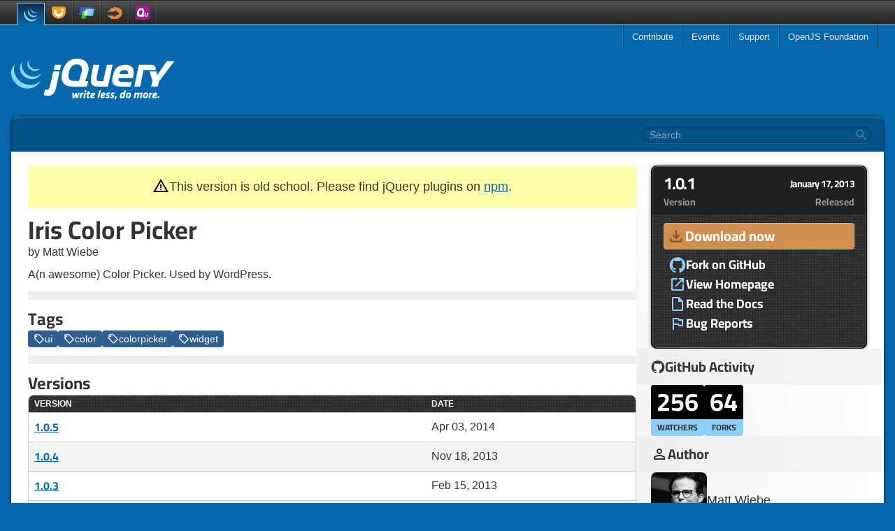

--- FILE ---
content_type: text/html
request_url: https://plugins.jquery.com/iris/1.0.1/
body_size: 12676
content:

<!doctype html>
<html lang="en" class="bg-background h-full">
  <head>
    <meta charset="utf-8">
    <meta name="viewport" content="width=device-width, initial-scale=1.0">
    <title data-pagefind-meta="title">Iris Color Picker | The jQuery Plugin Registry</title>
    <meta name="description" content="Static archive of the old plugins.jquery.com site.">
    
<link rel="icon" href="/favicon.ico">
<link rel="icon" type="image/svg+xml" href="/favicon.svg"></link>
<link rel="apple-touch-icon" href="/apple-touch-icon.png">
    
    <link rel="stylesheet" href="/style.css?v=1769452111109"/>
  </head>
  <body class="flex flex-col h-full items-center">
    <a href="#skip" class="sr-only">Skip to main content</a>
    <header class="flex w-full justify-center border-t border-t-gray-dark bg-gradient-to-b from-[#5c5a5a] from-[1px] via-[#4d4d4d] via-[1px] to-gray-dark border-b border-b-blue-light z-50">
  <div class="flex flex-row justify-between items-center px-6 w-full max-w-screen-xl">
    <ul class="flex flex-row items-end">
      <li>
        <a href="https://jquery.com/" title="jQuery" class="link-nav link-nav-mobile bg-gradient-to-b from-[#102d49] to-background !border-x-blue-light border-t border-t-blue-light mb-[-1px] h-[32px]">
          <svg width="20" height="20" viewBox="0 0 70 70" fill="none" xmlns="http://www.w3.org/2000/svg">
<path d="M5.3599 17.9265C-0.716143 26.6557 0.0349002 38.0125 4.68386 47.2885C4.78751 47.5151 4.9073 47.7292 5.02136 47.9479C5.08646 48.0901 5.16094 48.2317 5.24063 48.3713C5.27552 48.4479 5.33022 48.5323 5.375 48.6073C5.45 48.7593 5.52918 48.8984 5.60886 49.0432C5.75834 49.2943 5.9073 49.55 6.05678 49.7995C6.14115 49.9385 6.22136 50.0781 6.31563 50.2177C6.47448 50.4864 6.65886 50.7521 6.82344 51.0208C6.89792 51.1355 6.96771 51.2473 7.0474 51.3593C7.28594 51.7229 7.52552 52.0812 7.78907 52.4344C7.78907 52.4448 7.79896 52.4547 7.80886 52.4588C7.84844 52.5188 7.89323 52.576 7.93282 52.6307C8.15678 52.9369 8.38074 53.236 8.61511 53.5317C8.69479 53.6412 8.78386 53.7505 8.86407 53.8573C9.0776 54.1167 9.28698 54.3749 9.49531 54.6317C9.57552 54.7235 9.6547 54.8208 9.73959 54.9156C10.0182 55.2516 10.312 55.5849 10.6109 55.9136C10.6109 55.9183 10.6203 55.9249 10.6255 55.9328C10.6354 55.9453 10.6453 55.9579 10.6651 55.9703C10.9536 56.2864 11.2474 56.5969 11.5464 56.9057C11.6406 57.0005 11.7349 57.0927 11.8396 57.1921C12.0682 57.424 12.2974 57.6579 12.5417 57.886C12.6412 57.9812 12.7401 58.0729 12.8354 58.1645C13.1536 58.4636 13.4719 58.7625 13.8052 59.0484C13.8104 59.0536 13.8156 59.0563 13.8203 59.0604C13.875 59.1083 13.9349 59.1557 13.9849 59.2027C14.2781 59.4536 14.5724 59.7027 14.8703 59.9489C14.9901 60.0489 15.1093 60.1432 15.2292 60.2401C15.4781 60.4369 15.7265 60.6255 15.9751 60.8151C16.1047 60.912 16.2344 61.012 16.3688 61.114C16.6375 61.3151 16.9161 61.512 17.1896 61.7057C17.2891 61.7781 17.3885 61.8505 17.4932 61.9172C17.5183 61.9396 17.5479 61.9599 17.5729 61.9797C17.8464 62.1588 18.1052 62.3328 18.3745 62.5099C18.4932 62.5864 18.6084 62.6615 18.7229 62.738C19.1407 63.0047 19.5584 63.2609 19.9719 63.5099C20.0912 63.5724 20.2104 63.6396 20.3251 63.7063C20.6333 63.8855 20.9473 64.0625 21.2656 64.2317C21.4396 64.3287 21.614 64.4136 21.7927 64.5027C22.0073 64.6197 22.2312 64.7391 22.4604 64.8563C22.5151 64.8781 22.5697 64.8984 22.6193 64.926C22.7136 64.9683 22.8031 65.0156 22.8927 65.0599C23.2417 65.2317 23.5995 65.3937 23.9683 65.5579C24.0375 65.5907 24.112 65.6197 24.1869 65.6579C24.5995 65.8364 25.0131 66.0083 25.436 66.1749C25.536 66.2125 25.6349 66.2573 25.7396 66.2916C26.1229 66.4416 26.5208 66.588 26.914 66.7297C26.964 66.75 27.0084 66.7651 27.0584 66.7817C27.4964 66.9317 27.9292 67.0729 28.3724 67.2104C28.4765 67.2401 28.5812 67.2771 28.6907 67.3047C29.1437 67.4416 29.5812 67.6011 30.0443 67.688C59.4213 73.0432 67.9563 50.0333 67.9563 50.0333C60.7855 59.3667 48.0599 61.8328 36.0068 59.0907C35.5584 58.9891 35.1156 58.8469 34.6631 58.7125C34.5579 58.6823 34.4385 58.6479 34.3339 58.6104C33.8964 58.4787 33.4636 58.3364 33.0407 58.1921C32.9807 58.1724 32.9161 58.1505 32.8563 58.1249C32.4735 57.9937 32.0953 57.8489 31.7167 57.7027C31.612 57.6579 31.5027 57.6197 31.3979 57.5803C30.9797 57.4161 30.5672 57.2396 30.164 57.0625C30.0745 57.0307 29.9995 56.9927 29.9145 56.9583C29.562 56.7964 29.2235 56.6375 28.8797 56.4729C28.7755 56.4287 28.6807 56.3781 28.576 56.326C28.3073 56.1989 28.0391 56.0573 27.7755 55.9183C27.5912 55.8235 27.4115 55.7364 27.2375 55.6396C26.914 55.4656 26.5907 55.2812 26.2672 55.1021C26.1672 55.0344 26.0579 54.9771 25.9432 54.9156C25.5255 54.6667 25.1021 54.4104 24.6896 54.1464C24.5703 54.0713 24.4604 53.9969 24.3511 53.9197C24.0473 53.7287 23.7484 53.5265 23.4552 53.3276C23.3604 53.2604 23.2661 53.1907 23.1667 53.1213C22.8828 52.9219 22.6041 52.7208 22.3208 52.5136C22.2011 52.4193 22.0765 52.3249 21.9473 52.2307C21.6932 52.0339 21.4396 51.8401 21.186 51.6355C21.076 51.5437 20.9625 51.4536 20.8521 51.3645C20.524 51.1011 20.2156 50.8364 19.9016 50.5631C19.8719 50.5307 19.8276 50.5031 19.7921 50.476C19.4588 50.1776 19.1255 49.8719 18.7969 49.5677C18.6973 49.4735 18.6136 49.386 18.5136 49.2964C18.2751 49.0625 18.036 48.8339 17.8021 48.5969C17.7027 48.4979 17.6125 48.4057 17.5183 48.3115C17.2193 48.0099 16.9255 47.6989 16.6375 47.3807C16.6224 47.3677 16.6073 47.3536 16.5921 47.336C16.2891 47.0027 15.9953 46.664 15.7021 46.3203C15.6219 46.2287 15.5473 46.1344 15.4683 46.0443C15.2536 45.7807 15.0396 45.5145 14.8208 45.2505C14.7516 45.1484 14.6713 45.0516 14.5917 44.9521C14.338 44.6255 14.0943 44.3 13.8505 43.964C7.16146 34.8391 4.74792 22.2464 10.0984 11.912" fill="#88D6F6"/>
<path d="M24.2219 10.5683C19.8172 16.8885 20.0615 25.3516 23.4901 32.0396C24.0573 33.1593 24.7041 34.2473 25.4307 35.2803C26.088 36.2255 26.8145 37.3453 27.6953 38.1041C28.0036 38.4527 28.3369 38.7912 28.6807 39.1317C28.7656 39.2161 28.8505 39.2989 28.9396 39.388C29.2683 39.7036 29.6016 40.0151 29.9448 40.3183C29.9552 40.3312 29.9745 40.3437 29.9849 40.3563C29.9896 40.3588 29.9948 40.3636 29.9948 40.3636C30.3776 40.7021 30.7661 41.0229 31.1693 41.3364C31.2636 41.4036 31.3484 41.4787 31.4427 41.5459C31.8412 41.8568 32.2495 42.1547 32.662 42.4484C32.6771 42.4536 32.6869 42.4636 32.7073 42.4713C32.886 42.6005 33.0751 42.7203 33.2693 42.8443C33.3536 42.8989 33.4432 42.9636 33.5281 43.0161C33.8312 43.2131 34.1303 43.3964 34.4385 43.5787C34.4839 43.6011 34.5281 43.6255 34.5729 43.6479C34.8317 43.8047 35.1052 43.9588 35.3797 44.0984C35.474 44.1557 35.5683 44.2005 35.6631 44.2527C35.8521 44.3469 36.0412 44.4469 36.2251 44.5437C36.25 44.5568 36.2855 44.5708 36.3151 44.5839C36.7031 44.7755 37.0964 44.9521 37.4844 45.1292C37.5787 45.1661 37.6588 45.1984 37.7479 45.236C38.0672 45.3724 38.3901 45.5073 38.7088 45.6292C38.8527 45.6765 38.9875 45.7328 39.1219 45.7807C39.4151 45.8849 39.714 45.9869 40.0079 46.0839C40.1516 46.1317 40.2812 46.1713 40.4109 46.2136C40.8287 46.3459 41.2521 46.5151 41.6948 46.5839C64.3688 50.3443 69.614 32.8781 69.614 32.8781C64.8912 39.6817 55.7484 42.9213 45.9948 40.3885C45.5568 40.2765 45.1292 40.1516 44.7104 40.0151C44.576 39.9807 44.4573 39.938 44.3276 39.8932C44.024 39.7964 43.7197 39.6937 43.4265 39.5849C43.2921 39.5355 43.1531 39.4849 43.0188 39.4328C42.6953 39.3063 42.3719 39.1817 42.0579 39.0421C41.9636 39.0047 41.874 38.9729 41.7995 38.9328C41.3964 38.7583 40.9979 38.5713 40.6099 38.3855C40.4109 38.2833 40.2167 38.1839 40.0177 38.0797C39.8984 38.0197 39.7839 37.9625 39.6792 37.9079C39.4151 37.7708 39.1713 37.6265 38.9224 37.4797C38.8636 37.4473 38.8031 37.4172 38.7432 37.3823C38.4401 37.1984 38.126 37.0145 37.838 36.8224C37.738 36.7656 37.6536 36.7005 37.5593 36.6412C37.3599 36.5145 37.1661 36.3875 36.9615 36.2505C36.5489 35.964 36.1459 35.6609 35.7427 35.3568C35.6479 35.2803 35.5584 35.2104 35.4688 35.1355C31.1885 31.7661 27.8047 27.1583 26.2027 21.9401C24.5104 16.5203 24.8833 10.4364 27.8 5.50214" fill="#88D6F6"/>
<path d="M40.0776 5.07187C37.4797 8.88334 37.2307 13.6193 39.0219 17.8245C40.9235 22.2937 44.8099 25.7995 49.3391 27.4588C49.5229 27.5312 49.7073 27.5912 49.8964 27.6557C49.9812 27.6803 50.0604 27.7079 50.1505 27.7349C50.414 27.8172 50.6776 27.9167 50.9511 27.9693C63.4771 30.388 66.8719 21.5416 67.7823 20.2401C64.8016 24.5255 59.8 25.5527 53.6636 24.0625C53.1807 23.9453 52.6531 23.7713 52.1855 23.6021C51.5885 23.3907 50.9964 23.1443 50.4188 22.8729C49.3391 22.3484 48.2937 21.7161 47.3281 20.9844C41.8339 16.8193 38.4303 8.87401 42.0131 2.40161" fill="#88D6F6"/>
</svg>

        </a>
      </li>
      <li>
        <a href="https://jqueryui.com/" title="jQuery UI" class="link-nav link-nav-mobile">
          <svg width="20" height="20" viewBox="0 0 70 70" fill="none" xmlns="http://www.w3.org/2000/svg">
<path fill-rule="evenodd" clip-rule="evenodd" d="M61.3657 5.11302H7.87255C3.62464 5.11302 0 8.83794 0 13.0823V14.8195V24.2795V31.849C0 50.6645 15.9509 65.9211 34.9877 65.9211C54.0236 65.9211 69.97 50.6645 69.97 31.849V24.2795V14.8195V13.0823C69.97 8.83794 65.6146 5.11302 61.3657 5.11302Z" fill="#F89C15"/>
<path fill-rule="evenodd" clip-rule="evenodd" d="M12.0191 32.2942C12.0191 44.8454 22.1124 54.8576 34.8118 54.8576C47.5116 54.8576 57.609 44.689 57.609 31.969H46.1158C46.1158 38.3288 41.4181 43.4939 35.0725 43.4939C28.7193 43.4939 24.0297 38.5688 24.0297 32.2942V21.3684H12.0191V32.2942Z" fill="white"/>
<path fill-rule="evenodd" clip-rule="evenodd" d="M12.0191 32.0476C12.0191 44.5957 22.1124 54.734 34.8118 54.734C47.5116 54.734 57.609 44.689 57.609 31.969H46.1158C46.1158 38.3288 41.4181 43.3704 35.0725 43.3704C28.7193 43.3704 24.0297 38.3181 24.0297 32.0476V21.3684H12.0191V32.0476Z" fill="white"/>
<path fill-rule="evenodd" clip-rule="evenodd" d="M48.9871 14.4343L46.3044 25.4197L57.4209 28.2571L60.2957 17.2733L48.9871 14.4343Z" fill="white"/>
</svg>

        </a>
      </li>
      <li>
        <a href="https://jquerymobile.com/" title="jQuery Mobile" class="link-nav link-nav-mobile">
          <svg width="22" height="22" viewBox="0 0 70 70" fill="none" xmlns="http://www.w3.org/2000/svg">
<path d="M60.3543 9.87523H9.41779C8.33652 9.87523 7.26891 10.6606 7.02802 11.719L0.0461171 43.0723C-0.188506 44.1293 0.495075 45.0461 1.58113 45.0461H51.895C52.9748 45.0461 54.0468 44.0932 54.28 43.0381L61.2652 11.694C61.4998 10.6344 61.4311 9.87523 60.3543 9.87523Z" fill="#2E64B3"/>
<path d="M68.6322 18.1467H31.7974C30.7158 18.1467 29.6452 19.0313 29.4073 20.0889L23.2111 48.0386C22.975 49.1003 23.6601 50.2163 24.7413 50.2163H61.411C62.4907 50.2163 63.5599 49.1096 63.7989 48.0508L69.995 20.3209C70.2333 19.2692 69.7198 18.1467 68.6322 18.1467Z" fill="#56C5F2"/>
<path d="M31.7974 18.1466C30.7158 18.1466 29.6452 19.1249 29.4073 20.1796L23.8685 45.0461H51.895C52.9748 45.0461 54.0468 44.0666 54.2799 43.0152L59.7998 18.1466H31.7974Z" fill="#88D6F6"/>
<path d="M36.0465 27.9772H19.341C18.2564 27.9772 17.1855 28.7334 16.9442 29.7911L9.97774 60.4958C9.73389 61.5509 10.4179 62.6318 11.5025 62.6318H28.1899C29.2701 62.6318 30.3447 61.5018 30.5841 60.4442L37.5509 29.9195C37.7918 28.8677 37.1528 27.9834 36.0701 27.9834" fill="#41B73C"/>
<path d="M36.0465 27.9772H19.341C18.2565 27.9772 17.1855 28.8301 16.9442 29.8821L13.4747 45.0461H34.0869L37.5509 29.8755" fill="#7FCD48"/>
<path d="M36.0465 27.9772H27.6952L23.2111 48.153C22.975 49.2129 23.6601 50.2163 24.7413 50.2163H32.9742L37.5509 30.0323C37.7918 28.9806 37.1528 28.0181 36.0701 28.0181" fill="#ACD91A"/>
<path d="M36.1048 27.9772H27.6952L23.9268 45.0461H34.1452L37.6088 29.9194C37.8497 28.8628 37.1876 27.9772 36.1048 27.9772Z" fill="white"/>
</svg>

        </a>
      </li>
      <li>
        <a href="https://github.com/jquery/sizzle/wiki" title="Sizzle" class="link-nav link-nav-mobile">
          <svg width="30" height="30" viewBox="0 0 32 32" version="1.1" xmlns="http://www.w3.org/2000/svg" xmlns:xlink="http://www.w3.org/1999/xlink">
<path fill="#e7883f" d="M16.459 14.507l0.232-0.883c0.372-1.41 0.434-1.41 1.891-0.108 0.713 0.636 2.077 1.844 3.038 2.681 1.131 1.008 1.689 1.596 1.581 1.705-0.139 0.139-8.586 5.037-8.617 4.99-0.016 0 0.046-0.434 0.139-0.961 0.264-1.566 1.010-1.395-4.321-1.395l-5.025-0.063v0.45c0 0.682 0.837 1.302 3.239 2.449l2.108 0.992-0.372 0.31c-0.217 0.171-0.589 0.357-0.821 0.403-1.844 0.372 1.503 0.697 6.463 0.635l4.030-0.046 1.689-0.837c1.457-0.698 1.875-1.007 2.96-2.092 1.395-1.395 2.247-2.836 2.557-4.37 0.109-0.496 0.155-1.689 0.124-2.759-0.046-1.782-0.078-1.937-0.573-2.96-1.271-2.573-3.72-3.968-7.904-4.479-1.844-0.232-2.805-0.496-3.689-1.023l-0.511-0.294v0.418c0.016 0.232 0.109 0.589 0.232 0.806 0.325 0.558 0.294 0.62-0.264 0.62-0.279 0-0.821 0.155-1.209 0.325-1.069 0.48-2.092 0.636-3.146 0.45-0.496-0.093-1.007-0.217-1.131-0.264s-0.217 0-0.217 0.093c0 0.31 0.636 1.534 0.992 1.922l0.357 0.387-0.527 0.078c-0.279 0.046-1.131 0.434-1.875 0.868-1.519 0.852-2.046 1.023-2.774 0.806-0.604-0.17-0.604-0.155-0.17 0.62l0.341 0.604z"></path>
</svg>

        </a>
      </li>
      <li>
        <a href="https://qunitjs.com/" title="QUnit" class="link-nav link-nav-mobile">
          <svg width="20" height="20" viewBox="0 0 70 70" fill="none" xmlns="http://www.w3.org/2000/svg">
<path d="M70.0743 62.2708C70.0743 66.0615 66.2516 70.0741 62.4481 70.0741H7.23348C3.43948 70.0741 0 66.0615 0 62.2708V7.04541C0 3.25472 3.43948 0.00321806 7.23348 0.00321806H62.4481C66.2516 0.00321806 70.0743 3.25472 70.0743 7.04541V62.2708Z" fill="#992094"/>
<path d="M61.4159 37.0606H57.587C57.3713 37.0606 57.1557 37.3488 57.1171 37.5556L55.7562 43.9122L54.3998 50.514C54.3517 50.7301 54.136 51.2077 53.9241 51.2077H51.6018H51.2127C48.5282 51.2077 48.8364 49.0742 49.3812 46.5315L49.406 46.3084L49.4624 45.9156L49.4732 45.8238L49.6003 45.1521L49.7298 44.4433C49.7701 44.2353 49.8301 43.9192 49.8659 43.7239L50.4864 40.6991L51.1088 37.5556C51.1533 37.3488 51.0126 37.0606 50.8005 37.0606H46.8622C46.6484 37.0606 46.4382 37.3488 46.3983 37.5556L45.77 41.631L44.8453 45.9156C43.8671 50.3676 43.9116 54.5824 49.2041 54.5824H49.3575H57.6722C57.8879 54.5824 58.0976 54.5824 58.138 54.3663L59.9311 46.0156L61.7259 37.5103C61.774 37.3104 61.6333 37.0606 61.4159 37.0606Z" fill="white"/>
<path d="M33.6006 34.1029L32.0449 40.3073L30.5328 45.4692C30.4366 45.8504 29.9377 45.8155 29.5796 45.8155H22.2417C16.6881 45.8155 15.3318 41.2834 16.6881 34.0751C18.0459 26.711 20.8227 22.3125 26.2981 21.843C33.788 21.2143 35.409 27.2885 33.6006 34.1029ZM38.3751 46.0852C38.3751 46.0852 41.8336 36.6677 42.6158 31.2175C43.6808 23.9383 40.4396 13.3773 27.8828 13.3773C15.4035 13.3773 9.97621 23.4595 7.90761 34.4225C5.84127 45.4658 8.55129 55.1528 20.9611 55.0761L30.7598 55.0332L39.9176 54.9983C40.2603 54.9983 40.6239 54.6752 40.7134 54.2976L42.3062 47.4797C42.3961 47.0915 42.1822 46.7789 41.83 46.7789L40.3029 46.7638L38.7736 46.7557C38.4673 46.7487 38.3016 46.5395 38.3328 46.2432L38.3751 46.0852Z" fill="white"/>
</svg>

        </a>
      </li>
    </ul>
    <input id="jq-menutoggle" type="checkbox" class="peer/menu hamburger-toggle sr-only"/>
    <label aria-label="Toggle Menu" for="jq-menutoggle" class="hamburger-lines cursor-pointer flex lg:hidden flex-col justify-between relative w-[18px] h-[14px]">
      <span class="hamburger-line"></span>
      <span class="hamburger-line"></span>
      <span class="hamburger-line"></span>
    </label>
    <script async src="/menu.js" type="text/javascript"></script>
    <nav class="fixed top-[34px] inset-x-0 bottom-0 bg-gray-dark text-white py-4 lg:relative lg:inset-auto lg:bg-transparent lg:p-0 lg:opacity-100 lg:transform-none peer-checked/menu:opacity-100 peer-checked/menu:transform-none opacity-0 translate-x-full transition-[opacity,transform] overflow-y-auto lg:overflow-visible">
  <ul class="lg:flex lg:flex-row lg:border-l lg:border-l-white/10 lg:border-r lg:border-r-gray-dark">
    <li class="dropdown">
      <a href="https://contribute.jquery.org/" class="link-nav">Contribute</a>
      <ul class="pl-4 lg:p-0">
        <li>
          <a href="https://cla.openjsf.org/" class="link-nav">CLA</a>
        </li>
        <li>
          <a href="https://contribute.jquery.org/style-guide/" class="link-nav">Style Guides</a>
        </li>
        <li>
          <a href="https://contribute.jquery.org/triage/" class="link-nav">Bug Triage</a>
        </li>
        <li>
          <a href="https://contribute.jquery.org/code/" class="link-nav">Code</a>
        </li>
        <li>
          <a href="https://contribute.jquery.org/documentation/" class="link-nav">Documentation</a>
        </li>
        <li>
          <a href="https://contribute.jquery.org/web-sites/" class="link-nav">Web Sites</a>
        </li>
      </ul>
    </li>
    <li>
      <a href="https://events.jquery.org/" class="link-nav">Events</a>
    </li>
    <li class="dropdown">
      <a href="https://jquery.com/support/" class="link-nav">Support</a>
      <ul>
        <li>
          <a href="https://learn.jquery.com/" class="link-nav">Learning Center</a>
        </li>
        <li>
          <a href="https://jquery.com/support/" class="link-nav">Chat</a>
        </li>
        <li>
          <a href="https://stackoverflow.com/tags/jquery/info" class="link-nav">Stack Overflow</a>
        </li>
      </ul>
    </li>
    <li class="dropdown">
      <a href="https://openjsf.org/" class="link-nav">OpenJS Foundation</a>
      <ul class="pl-4 lg:p-0">
        <li>
          <a href="https://openjsf.org/join" class="link-nav">Join</a>
        </li>
        <li>
          <a href="https://openjsf.org/members" class="link-nav">Members</a>
        </li>
        <li>
          <a href="https://jquery.com/team" class="link-nav">jQuery Team</a>
        </li>
        <li>
          <a href="https://openjsf.org/governance" class="link-nav">Governance</a>
        </li>
        <li>
          <a href="https://code-of-conduct.openjsf.org/" class="link-nav">Conduct</a>
        </li>
        <li>
          <a href="https://openjsf.org/about/project-funding-opportunities/" class="link-nav border-b-0">Donate</a>
        </li>
      </ul>
    </li>
  </ul>
</nav>

  </div>
</header>

    <div class="flex flex-col w-full grow p-4 max-w-screen-xl">
      <a href="/" class="self-center lg:self-start inline-block mt-8 mb-6">
        <img alt="jQuery Logo" src="/img/logo-white.svg" width="233" height="66"/>
      </a>
      <div id="search" class="relative w-full lg:rounded-t-xl lg:bg-black/20 lg:h-[50px] lg:flex lg:items-center lg:justify-end lg:px-4 lg:shadow-[0_0_5px_rgba(0,0,0,0.7)] lg:border-t lg:border-x lg:border-t-white/30 lg:border-x-black/30"></div>

      <main id="skip" class="relative flex flex-col w-full mt-4 -mb-4 shadow-[-3px_0_5px_-3px_rgb(0,0,0,0.8),3px_0_5px_-3px_rgb(0,0,0,0.8)] bg-white rounded-xl lg:rounded-t-none overflow-hidden lg:mt-0">
        

<div class="flex flex-col gap-5 py-5 px-6 lg:flex-row">

  <div class="flex flex-col gap-2 grow">
    <div class="flex flex-row justify-center gap-1 mb-3 p-4 text-center bg-warning rounded" data-pagefind-ignore>
      <div class="pt-px">
        <svg xmlns="http://www.w3.org/2000/svg" height="24" viewBox="0 -960 960 960" width="24"><path d="m40-120 440-760 440 760H40Zm138-80h604L480-720 178-200Zm302-40q17 0 28.5-11.5T520-280q0-17-11.5-28.5T480-320q-17 0-28.5 11.5T440-280q0 17 11.5 28.5T480-240Zm-40-120h80v-200h-80v200Zm40-100Z"/></svg>
      </div>
      <div class="text-lg">
        This version is old school.
        Please find jQuery plugins on <a href="https://www.npmjs.com/search?q=keywords:jquery-plugin">npm</a>.
      </div>
    </div>

    <h1 class="lg:text-4xl">Iris Color Picker</h1>

    <div>
      
      by Matt Wiebe
      
    </div>

    <p class="mt-2 mb-0">
      A(n awesome) Color Picker. Used by WordPress.
    </p>

    <hr/>

    <div class="flex flex-col gap-2">
      <h2>Tags</h2>
      <div class="flex flex-wrap gap-2">
        
          <a class="btn btn-tag" href="/tag/ui">
            <svg xmlns="http://www.w3.org/2000/svg" height="16" viewBox="0 -960 960 960" width="16"><path d="M570-104q-23 23-57 23t-57-23L104-456q-11-11-17.5-26T80-514v-286q0-33 23.5-56.5T160-880h286q17 0 32 6.5t26 17.5l352 353q23 23 23 56.5T856-390L570-104Zm-57-56 286-286-353-354H160v286l353 354ZM260-640q25 0 42.5-17.5T320-700q0-25-17.5-42.5T260-760q-25 0-42.5 17.5T200-700q0 25 17.5 42.5T260-640ZM160-800Z" /></svg>

            ui
          </a>
        
          <a class="btn btn-tag" href="/tag/color">
            <svg xmlns="http://www.w3.org/2000/svg" height="16" viewBox="0 -960 960 960" width="16"><path d="M570-104q-23 23-57 23t-57-23L104-456q-11-11-17.5-26T80-514v-286q0-33 23.5-56.5T160-880h286q17 0 32 6.5t26 17.5l352 353q23 23 23 56.5T856-390L570-104Zm-57-56 286-286-353-354H160v286l353 354ZM260-640q25 0 42.5-17.5T320-700q0-25-17.5-42.5T260-760q-25 0-42.5 17.5T200-700q0 25 17.5 42.5T260-640ZM160-800Z" /></svg>

            color
          </a>
        
          <a class="btn btn-tag" href="/tag/colorpicker">
            <svg xmlns="http://www.w3.org/2000/svg" height="16" viewBox="0 -960 960 960" width="16"><path d="M570-104q-23 23-57 23t-57-23L104-456q-11-11-17.5-26T80-514v-286q0-33 23.5-56.5T160-880h286q17 0 32 6.5t26 17.5l352 353q23 23 23 56.5T856-390L570-104Zm-57-56 286-286-353-354H160v286l353 354ZM260-640q25 0 42.5-17.5T320-700q0-25-17.5-42.5T260-760q-25 0-42.5 17.5T200-700q0 25 17.5 42.5T260-640ZM160-800Z" /></svg>

            colorpicker
          </a>
        
          <a class="btn btn-tag" href="/tag/widget">
            <svg xmlns="http://www.w3.org/2000/svg" height="16" viewBox="0 -960 960 960" width="16"><path d="M570-104q-23 23-57 23t-57-23L104-456q-11-11-17.5-26T80-514v-286q0-33 23.5-56.5T160-880h286q17 0 32 6.5t26 17.5l352 353q23 23 23 56.5T856-390L570-104Zm-57-56 286-286-353-354H160v286l353 354ZM260-640q25 0 42.5-17.5T320-700q0-25-17.5-42.5T260-760q-25 0-42.5 17.5T200-700q0 25 17.5 42.5T260-640ZM160-800Z" /></svg>

            widget
          </a>
        
      </div>
    </div>

    <hr/>

    <div class="flex flex-col gap-2" data-pagefind-ignore>
      <h2>Versions</h2>
      <div class="flex flex-col rounded-lg overflow-hidden border border-border">
        <div class="grid grid-cols-2 lg:grid-cols-3 bg-dark-tiles text-white text-xs uppercase py-1 px-2 font-bold">
          <div>Version</div>
          <div class="hidden lg:block"></div>
          <div>Date</div>
        </div>
        
          <div class="grid grid-cols-2 lg:grid-cols-3 border-t p-2 border-border hover:bg-white-dark odd:bg-white-dark">
            <div>
              
                <a class="font-bold font-title" href="/iris">
                  1.0.5
                </a>
              
            </div>
            <div class="hidden lg:block"></div>
            <div>Apr 03, 2014</div>
          </div>
        
          <div class="grid grid-cols-2 lg:grid-cols-3 border-t p-2 border-border hover:bg-white-dark odd:bg-white-dark">
            <div>
              
                <a class="font-bold font-title" href="/iris/1.0.4">
                  1.0.4
                </a>
              
            </div>
            <div class="hidden lg:block"></div>
            <div>Nov 18, 2013</div>
          </div>
        
          <div class="grid grid-cols-2 lg:grid-cols-3 border-t p-2 border-border hover:bg-white-dark odd:bg-white-dark">
            <div>
              
                <a class="font-bold font-title" href="/iris/1.0.3">
                  1.0.3
                </a>
              
            </div>
            <div class="hidden lg:block"></div>
            <div>Feb 15, 2013</div>
          </div>
        
          <div class="grid grid-cols-2 lg:grid-cols-3 border-t p-2 border-border hover:bg-white-dark odd:bg-white-dark">
            <div>
              
                <a class="font-bold font-title" href="/iris/1.0.2">
                  1.0.2
                </a>
              
            </div>
            <div class="hidden lg:block"></div>
            <div>Feb 15, 2013</div>
          </div>
        
          <div class="grid grid-cols-2 lg:grid-cols-3 border-t p-2 border-border hover:bg-white-dark odd:bg-white-dark">
            <div>
              
                <div class="font-bold font-title">1.0.1</div>
              
            </div>
            <div class="hidden lg:block"></div>
            <div>Jan 17, 2013</div>
          </div>
        
          <div class="grid grid-cols-2 lg:grid-cols-3 border-t p-2 border-border hover:bg-white-dark odd:bg-white-dark">
            <div>
              
                <a class="font-bold font-title" href="/iris/1.0.0">
                  1.0.0
                </a>
              
            </div>
            <div class="hidden lg:block"></div>
            <div>Jan 16, 2013</div>
          </div>
        
      </div>
    </div>
  </div>

  <div class="flex flex-col w-full bg-sidebar-gradient gap-4 border-l border-l-white-dark lg:pl-5 lg:max-w-[330px]">

    <div class="w-full rounded-lg border border-black bg-black shadow-[0_0_5px_rgba(0,0,0,0.5)]">
      <div class="flex flex-col w-full border border-gray-light rounded-lg bg-[#202020] text-white font-bold font-title">

        <div class="flex flex-col py-2 px-4">
          <div class="flex flex-row justify-between items-center">
            <div class="text-2xl tracking-tighter">1.0.1</div>
            <div class="text-sm tracking-tighter">January 17, 2013</div>
          </div>
          <div class="flex flex-row justify-between items-center">
            <div class="text-sm text-gray-lighter">Version</div>
            <div class="text-sm text-gray-lighter">Released</div>
          </div>
        </div>

        <div class="flex flex-col gap-4 bg-dark-tiles py-3 px-4" data-pagefind-ignore>
          <a class="btn w-full text-white text-xl flex flex-row items-center gap-1 p-1 border border-[#e1b68c] bg-[#d18f4f] hover:bg-[#cc8540] rounded" href="https://github.com/Automattic/Iris/zipball/1.0.1">
            <svg xmlns="http://www.w3.org/2000/svg" height="26" viewBox="0 -960 960 960" width="26"><path d="M480-320 280-520l56-58 104 104v-326h80v326l104-104 56 58-200 200ZM240-160q-33 0-56.5-23.5T160-240v-120h80v120h480v-120h80v120q0 33-23.5 56.5T720-160H240Z" fill="#81502e"/></svg>

            Download now
          </a>
          <div class="flex flex-col gap-2 p-2">
            <a class="link-white" href="https://github.com/Automattic/Iris">
              <svg width="20" height="20" viewBox="0 0 20 20" fill="none" xmlns="http://www.w3.org/2000/svg"><path fill-rule="evenodd" clip-rule="evenodd" d="M9.97202 1C4.79415 1 0.608337 5.21667 0.608337 10.4333C0.608337 14.6032 3.29033 18.1329 7.01096 19.3822C7.47614 19.4761 7.64653 19.1792 7.64653 18.9295C7.64653 18.7108 7.6312 17.9612 7.6312 17.1801C5.02645 17.7425 4.48403 16.0556 4.48403 16.0556C4.06543 14.9623 3.4452 14.6814 3.4452 14.6814C2.59266 14.1035 3.5073 14.1035 3.5073 14.1035C4.45298 14.166 4.9492 15.0718 4.9492 15.0718C5.78621 16.5085 7.13497 16.1026 7.67758 15.8526C7.75501 15.2435 8.00322 14.8218 8.26676 14.5876C6.18929 14.3689 4.00352 13.5569 4.00352 9.93339C4.00352 8.90261 4.37535 8.05927 4.96454 7.40339C4.87158 7.16917 4.54594 6.20068 5.05769 4.90444C5.05769 4.90444 5.84831 4.65451 7.631 5.87274C8.39424 5.66625 9.18135 5.56121 9.97202 5.56032C10.7626 5.56032 11.5686 5.66977 12.3128 5.87274C14.0957 4.65451 14.8864 4.90444 14.8864 4.90444C15.3981 6.20068 15.0723 7.16917 14.9793 7.40339C15.584 8.05927 15.9405 8.90261 15.9405 9.93339C15.9405 13.5569 13.7548 14.3532 11.6618 14.5876C12.0029 14.8843 12.2973 15.4465 12.2973 16.3368C12.2973 17.6018 12.282 18.617 12.282 18.9293C12.282 19.1792 12.4526 19.4761 12.9176 19.3824C16.6382 18.1327 19.3202 14.6032 19.3202 10.4333C19.3355 5.21667 15.1344 1 9.97202 1Z" /></svg>

              Fork on GitHub
            </a>
            
              <a class="link-white" href="https://github.com/Automattic/Iris">
                <svg xmlns="http://www.w3.org/2000/svg" height="24" viewBox="0 -960 960 960" width="24"><path d="M200-120q-33 0-56.5-23.5T120-200v-560q0-33 23.5-56.5T200-840h280v80H200v560h560v-280h80v280q0 33-23.5 56.5T760-120H200Zm188-212-56-56 372-372H560v-80h280v280h-80v-144L388-332Z"/></svg>
                View Homepage
              </a>
            
            
              <a class="link-white" href="http://automattic.github.com/Iris/">
                <svg xmlns="http://www.w3.org/2000/svg" height="24" viewBox="0 -960 960 960" width="24"><path d="M240-80q-33 0-56.5-23.5T160-160v-640q0-33 23.5-56.5T240-880h320l240 240v480q0 33-23.5 56.5T720-80H240Zm280-520v-200H240v640h480v-440H520ZM240-800v200-200 640-640Z"/></svg>
                Read the Docs
              </a>
            
            
              <a class="link-white" href="https://github.com/Automattic/Iris/issues">
                <svg xmlns="http://www.w3.org/2000/svg" height="24" viewBox="0 -960 960 960" width="24"><path d="M200-120v-680h360l16 80h224v400H520l-16-80H280v280h-80Zm300-440Zm86 160h134v-240H510l-16-80H280v240h290l16 80Z"/></svg>
                Bug Reports
              </a>
            
          </div>
        </div>
      </div>
    </div>

    <div class="flex flex-col gap-3" data-pagefind-ignore>
      <h3 class="flex flex-row items-center gap-2 bg-sidebar-header-gradient py-3 px-5 -mx-5">
        <svg width="20" height="20" viewBox="0 0 20 20" fill="none" xmlns="http://www.w3.org/2000/svg"><path fill-rule="evenodd" clip-rule="evenodd" d="M9.97202 1C4.79415 1 0.608337 5.21667 0.608337 10.4333C0.608337 14.6032 3.29033 18.1329 7.01096 19.3822C7.47614 19.4761 7.64653 19.1792 7.64653 18.9295C7.64653 18.7108 7.6312 17.9612 7.6312 17.1801C5.02645 17.7425 4.48403 16.0556 4.48403 16.0556C4.06543 14.9623 3.4452 14.6814 3.4452 14.6814C2.59266 14.1035 3.5073 14.1035 3.5073 14.1035C4.45298 14.166 4.9492 15.0718 4.9492 15.0718C5.78621 16.5085 7.13497 16.1026 7.67758 15.8526C7.75501 15.2435 8.00322 14.8218 8.26676 14.5876C6.18929 14.3689 4.00352 13.5569 4.00352 9.93339C4.00352 8.90261 4.37535 8.05927 4.96454 7.40339C4.87158 7.16917 4.54594 6.20068 5.05769 4.90444C5.05769 4.90444 5.84831 4.65451 7.631 5.87274C8.39424 5.66625 9.18135 5.56121 9.97202 5.56032C10.7626 5.56032 11.5686 5.66977 12.3128 5.87274C14.0957 4.65451 14.8864 4.90444 14.8864 4.90444C15.3981 6.20068 15.0723 7.16917 14.9793 7.40339C15.584 8.05927 15.9405 8.90261 15.9405 9.93339C15.9405 13.5569 13.7548 14.3532 11.6618 14.5876C12.0029 14.8843 12.2973 15.4465 12.2973 16.3368C12.2973 17.6018 12.282 18.617 12.282 18.9293C12.282 19.1792 12.4526 19.4761 12.9176 19.3824C16.6382 18.1327 19.3202 14.6032 19.3202 10.4333C19.3355 5.21667 15.1344 1 9.97202 1Z" /></svg>

        GitHub Activity
      </h3>
      <div class="flex flex-row gap-3 font-extrabold font-title text-center">
        <div class="flex flex-col">
          <div class="py-[2px] px-2 rounded-t bg-black leading-tight text-white text-4xl">256</div>
          <div class="py-1 px-2 rounded-b bg-blue-light text-xs uppercase">Watchers</div>
        </div>
        <div class="flex flex-col">
          <div class="py-[2px] px-2 rounded-t bg-black leading-tight text-white text-4xl">64</div>
          <div class="py-1 px-2 rounded-b bg-blue-light text-xs uppercase">Forks</div>
        </div>
      </div>
    </div>

    <div class="flex flex-col gap-3">
      <h3 class="flex flex-row items-center gap-2 bg-sidebar-header-gradient py-3 px-5 -mx-5">
        <svg xmlns="http://www.w3.org/2000/svg" height="24" viewBox="0 -960 960 960" width="24"><path d="M480-480q-66 0-113-47t-47-113q0-66 47-113t113-47q66 0 113 47t47 113q0 66-47 113t-113 47ZM160-160v-112q0-34 17.5-62.5T224-378q62-31 126-46.5T480-440q66 0 130 15.5T736-378q29 15 46.5 43.5T800-272v112H160Zm80-80h480v-32q0-11-5.5-20T700-306q-54-27-109-40.5T480-360q-56 0-111 13.5T260-306q-9 5-14.5 14t-5.5 20v32Zm240-320q33 0 56.5-23.5T560-640q0-33-23.5-56.5T480-720q-33 0-56.5 23.5T400-640q0 33 23.5 56.5T480-560Zm0-80Zm0 400Z"/></svg>
        Author
      </h3>
      <a class="flex flex-row items-center gap-3 text-lg link hover:underline" href="">
        <img
          alt="Plugin Author"
          class="rounded-lg"
          src="https://secure.gravatar.com/avatar/9aa14772f4040262dfd51e29b5e5ce6a526025bfb3ac6eff152af99c102174dd?s=80&amp;d=mm&amp;r=g"
          srcset="https://secure.gravatar.com/avatar/9aa14772f4040262dfd51e29b5e5ce6a526025bfb3ac6eff152af99c102174dd?s=160&amp;d=mm&amp;r=g 2x"
          height="80"
          width="80"/>
        Matt Wiebe
      </a>
    </div>

    <div class="flex flex-col gap-3">
      <h3 class="flex flex-row items-center gap-2 bg-sidebar-header-gradient py-3 px-5 -mx-5">
        <svg xmlns="http://www.w3.org/2000/svg" height="24" viewBox="0 -960 960 960" width="24"><path d="M686-132 444-376q-20 8-40.5 12t-43.5 4q-100 0-170-70t-70-170q0-36 10-68.5t28-61.5l146 146 72-72-146-146q29-18 61.5-28t68.5-10q100 0 170 70t70 170q0 23-4 43.5T584-516l244 242q12 12 12 29t-12 29l-84 84q-12 12-29 12t-29-12Zm29-85 27-27-256-256q18-20 26-46.5t8-53.5q0-60-38.5-104.5T386-758l74 74q12 12 12 28t-12 28L332-500q-12 12-28 12t-28-12l-74-74q9 57 53.5 95.5T360-440q26 0 52-8t47-25l256 256ZM472-488Z"/></svg>
        Maintainers
      </h3>
      
    </div>

    <div class="flex flex-col gap-3">
      <h3 class="flex flex-row items-center gap-2 bg-sidebar-header-gradient py-3 px-5 -mx-5">
        <svg xmlns="http://www.w3.org/2000/svg" height="24" viewBox="0 -960 960 960" width="24"><path d="M300-80q-58 0-99-41t-41-99v-520q0-58 41-99t99-41h500v600q-25 0-42.5 17.5T740-220q0 25 17.5 42.5T800-160v80H300Zm-60-267q14-7 29-10t31-3h20v-440h-20q-25 0-42.5 17.5T240-740v393Zm160-13h320v-440H400v440Zm-160 13v-453 453Zm60 187h373q-6-14-9.5-28.5T660-220q0-16 3-31t10-29H300q-26 0-43 17.5T240-220q0 26 17 43t43 17Z"/></svg>
        Licenses
      </h3>
      <ul class="pl-5">
        
          <li class="py-1 px-2 list-custom-bullet">
            <a class="text-list link hover:underline align-middle" href="https://github.com/Automattic/Iris/blob/master/LICENSE-GPL">
              GPLv2
            </a>
          </li>
        
      </ul>
    </div>

    <div class="flex flex-col gap-3">
      <h3 class="flex flex-row items-center gap-2 bg-sidebar-header-gradient py-3 px-5 -mx-5">
        <svg xmlns="http://www.w3.org/2000/svg" height="24" viewBox="0 -960 960 960" width="24"><path d="M120-80v-280h120v-160h200v-80H320v-280h320v280H520v80h200v160h120v280H520v-280h120v-80H320v80h120v280H120Zm280-600h160v-120H400v120ZM200-160h160v-120H200v120Zm400 0h160v-120H600v120ZM480-680ZM360-280Zm240 0Z"/></svg>
        Dependencies
      </h3>
      <ul class="pl-5">
        
          
            <li class="py-1 px-2 list-custom-bullet">
              jquery
              &gt;= 1.8.3
            </li>
          
            <li class="py-1 px-2 list-custom-bullet">
              ui.core
              &gt;= 1.9.2
            </li>
          
            <li class="py-1 px-2 list-custom-bullet">
              ui.widget
              &gt;= 1.9.2
            </li>
          
            <li class="py-1 px-2 list-custom-bullet">
              ui.mouse
              &gt;= 1.9.2
            </li>
          
            <li class="py-1 px-2 list-custom-bullet">
              ui.draggable
              &gt;= 1.9.2
            </li>
          
            <li class="py-1 px-2 list-custom-bullet">
              ui.slider
              &gt;= 1.9.2
            </li>
          
        
      </ul>
    </div>

  </div>
</div>

      </main>
    </div>
    <footer class="bg-gray-dark w-full flex justify-center items-end border-t border-t-blue-light min-h-[200px] -mt-6">
  <div class="text-footer-text text-xs pt-12 pb-4 px-4 w-full max-w-screen-xl flex flex-col justify-between items-center gap-8 lg:flex-row-reverse">
    <ul class="flex flex-row justify-center flex-wrap gap-4">
      <li>
        <a class="link-footer" href="https://github.com/jquery">
          <svg width="20" height="20" viewBox="0 0 20 20" fill="none" xmlns="http://www.w3.org/2000/svg"><path fill-rule="evenodd" clip-rule="evenodd" d="M9.97202 1C4.79415 1 0.608337 5.21667 0.608337 10.4333C0.608337 14.6032 3.29033 18.1329 7.01096 19.3822C7.47614 19.4761 7.64653 19.1792 7.64653 18.9295C7.64653 18.7108 7.6312 17.9612 7.6312 17.1801C5.02645 17.7425 4.48403 16.0556 4.48403 16.0556C4.06543 14.9623 3.4452 14.6814 3.4452 14.6814C2.59266 14.1035 3.5073 14.1035 3.5073 14.1035C4.45298 14.166 4.9492 15.0718 4.9492 15.0718C5.78621 16.5085 7.13497 16.1026 7.67758 15.8526C7.75501 15.2435 8.00322 14.8218 8.26676 14.5876C6.18929 14.3689 4.00352 13.5569 4.00352 9.93339C4.00352 8.90261 4.37535 8.05927 4.96454 7.40339C4.87158 7.16917 4.54594 6.20068 5.05769 4.90444C5.05769 4.90444 5.84831 4.65451 7.631 5.87274C8.39424 5.66625 9.18135 5.56121 9.97202 5.56032C10.7626 5.56032 11.5686 5.66977 12.3128 5.87274C14.0957 4.65451 14.8864 4.90444 14.8864 4.90444C15.3981 6.20068 15.0723 7.16917 14.9793 7.40339C15.584 8.05927 15.9405 8.90261 15.9405 9.93339C15.9405 13.5569 13.7548 14.3532 11.6618 14.5876C12.0029 14.8843 12.2973 15.4465 12.2973 16.3368C12.2973 17.6018 12.282 18.617 12.282 18.9293C12.282 19.1792 12.4526 19.4761 12.9176 19.3824C16.6382 18.1327 19.3202 14.6032 19.3202 10.4333C19.3355 5.21667 15.1344 1 9.97202 1Z" /></svg>

          GitHub
        </a>
      </li>
      <li>
        <a class="link-footer" href="https://learn.jquery.com/">
          <svg xmlns="http://www.w3.org/2000/svg" height="20" viewBox="0 -960 960 960" width="20"><path d="M200-200h57l391-391-57-57-391 391v57Zm-80 80v-170l528-527q12-11 26.5-17t30.5-6q16 0 31 6t26 18l55 56q12 11 17.5 26t5.5 30q0 16-5.5 30.5T817-647L290-120H120Zm640-584-56-56 56 56Zm-141 85-28-29 57 57-29-28Z"/></svg>

          Learning Center
        </a>
      </li>
      <li>
        <a class="link-footer" href="https://matrix.to/#/#jquery_jquery:gitter.im">
          <svg viewBox="0 0 27.9 32"
  height="20" width="20"
  xmlns="http://www.w3.org/2000/svg">
  <g transform="translate(-.095 .005)">
    <path d="m27.1 31.2v-30.5h-2.19v-0.732h3.04v32h-3.04v-0.732z"/>
    <path d="m8.23 10.4v1.54h0.044c0.385-0.564 0.893-1.03 1.49-1.37 0.58-0.323 1.25-0.485 1.99-0.485 0.72 0 1.38 0.14 1.97 0.42 0.595 0.279 1.05 0.771 1.36 1.48 0.338-0.5 0.796-0.941 1.38-1.32 0.58-0.383 1.27-0.574 2.06-0.574 0.602 0 1.16 0.074 1.67 0.22 0.514 0.148 0.954 0.383 1.32 0.707 0.366 0.323 0.653 0.746 0.859 1.27 0.205 0.522 0.308 1.15 0.308 1.89v7.63h-3.13v-6.46c0-0.383-0.015-0.743-0.044-1.08-0.0209-0.307-0.103-0.607-0.242-0.882-0.133-0.251-0.336-0.458-0.584-0.596-0.257-0.146-0.606-0.22-1.05-0.22-0.44 0-0.796 0.085-1.07 0.253-0.272 0.17-0.485 0.39-0.639 0.662-0.159 0.287-0.264 0.602-0.308 0.927-0.052 0.347-0.078 0.697-0.078 1.05v6.35h-3.13v-6.4c0-0.338-7e-3 -0.673-0.021-1-0.0114-0.314-0.0749-0.623-0.188-0.916-0.108-0.277-0.3-0.512-0.55-0.673-0.258-0.168-0.636-0.253-1.14-0.253-0.198 0.0083-0.394 0.042-0.584 0.1-0.258 0.0745-0.498 0.202-0.705 0.374-0.228 0.184-0.422 0.449-0.584 0.794-0.161 0.346-0.242 0.798-0.242 1.36v6.62h-3.13v-11.4z"/>
    <path d="m0.936 0.732v30.5h2.19v0.732h-3.04v-32h3.03v0.732z"/>
  </g>
</svg>

          Matrix
        </a>
      </li>
      <li>
        <a class="link-footer" href="https://social.lfx.dev/@jquery">
          <svg xmlns="http://www.w3.org/2000/svg" width="16.76" height="18" viewBox="0 0 216.4144 232.00976">
  <path d="M211.80734 139.0875c-3.18125 16.36625-28.4925 34.2775-57.5625 37.74875-15.15875 1.80875-30.08375 3.47125-45.99875 2.74125-26.0275-1.1925-46.565-6.2125-46.565-6.2125 0 2.53375.15625 4.94625.46875 7.2025 3.38375 25.68625 25.47 27.225 46.39125 27.9425 21.11625.7225 39.91875-5.20625 39.91875-5.20625l.8675 19.09s-14.77 7.93125-41.08125 9.39c-14.50875.7975-32.52375-.365-53.50625-5.91875C9.23234 213.82 1.40609 165.31125.20859 116.09125c-.365-14.61375-.14-28.39375-.14-39.91875 0-50.33 32.97625-65.0825 32.97625-65.0825C49.67234 3.45375 78.20359.2425 107.86484 0h.72875c29.66125.2425 58.21125 3.45375 74.8375 11.09 0 0 32.975 14.7525 32.975 65.0825 0 0 .41375 37.13375-4.59875 62.915"/>
  <path fill="#242424" d="M177.50984 80.077v60.94125h-24.14375v-59.15c0-12.46875-5.24625-18.7975-15.74-18.7975-11.6025 0-17.4175 7.5075-17.4175 22.3525v32.37625H96.20734V85.42325c0-14.845-5.81625-22.3525-17.41875-22.3525-10.49375 0-15.74 6.32875-15.74 18.7975v59.15H38.90484V80.077c0-12.455 3.17125-22.3525 9.54125-29.675 6.56875-7.3225 15.17125-11.07625 25.85-11.07625 12.355 0 21.71125 4.74875 27.8975 14.2475l6.01375 10.08125 6.015-10.08125c6.185-9.49875 15.54125-14.2475 27.8975-14.2475 10.6775 0 19.28 3.75375 25.85 11.07625 6.36875 7.3225 9.54 17.22 9.54 29.675"/>
</svg>

          Mastodon
        </a>
      </li>
    </ul>
    <div class="flex flex-row gap-2">
      Copyright &copy; 2026
      <a href="https://openjsf.org" class="link-footer">The OpenJS Foundation</a>
    </div>
  </div>
</footer>

    <script async src="/pagefind/pagefind-ui.js" type="text/javascript"></script>
  </body>
</html>
